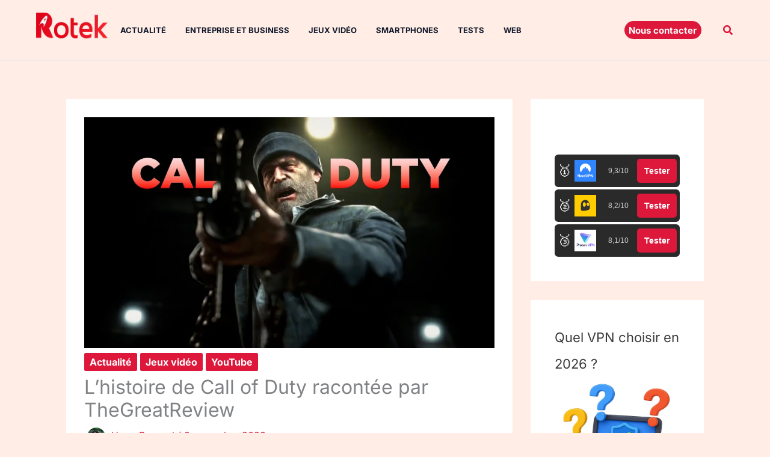

--- FILE ---
content_type: text/html; charset=utf-8
request_url: https://www.google.com/recaptcha/api2/aframe
body_size: 267
content:
<!DOCTYPE HTML><html><head><meta http-equiv="content-type" content="text/html; charset=UTF-8"></head><body><script nonce="1EhqVEqEHU5SRLoqf137Vg">/** Anti-fraud and anti-abuse applications only. See google.com/recaptcha */ try{var clients={'sodar':'https://pagead2.googlesyndication.com/pagead/sodar?'};window.addEventListener("message",function(a){try{if(a.source===window.parent){var b=JSON.parse(a.data);var c=clients[b['id']];if(c){var d=document.createElement('img');d.src=c+b['params']+'&rc='+(localStorage.getItem("rc::a")?sessionStorage.getItem("rc::b"):"");window.document.body.appendChild(d);sessionStorage.setItem("rc::e",parseInt(sessionStorage.getItem("rc::e")||0)+1);localStorage.setItem("rc::h",'1768822706821');}}}catch(b){}});window.parent.postMessage("_grecaptcha_ready", "*");}catch(b){}</script></body></html>

--- FILE ---
content_type: application/javascript; charset=utf-8
request_url: https://fundingchoicesmessages.google.com/f/AGSKWxXuRpKSVIWg8h7coFDeRDeVK7_eyXqH8c0T8Uj0tga8W_Xc7mvhMSn2WNbAQwCS4hOOEPO0wE7ZZeumg3HyjJN_e8cNcbIQvB6EyKif8507VwUjce4bAkGltkeFrG3qaDqeWv-NVgbNotlGLd5Px6R46L6PD-5c4fk5lUIUACTl_XDoI4trvIY8op5_/_/ad-blacklist.-featured-ads..adsbox./promo/affiframe./adnetwork.
body_size: -1291
content:
window['37b882f3-93d6-401a-a341-5bd2d3ac83e5'] = true;